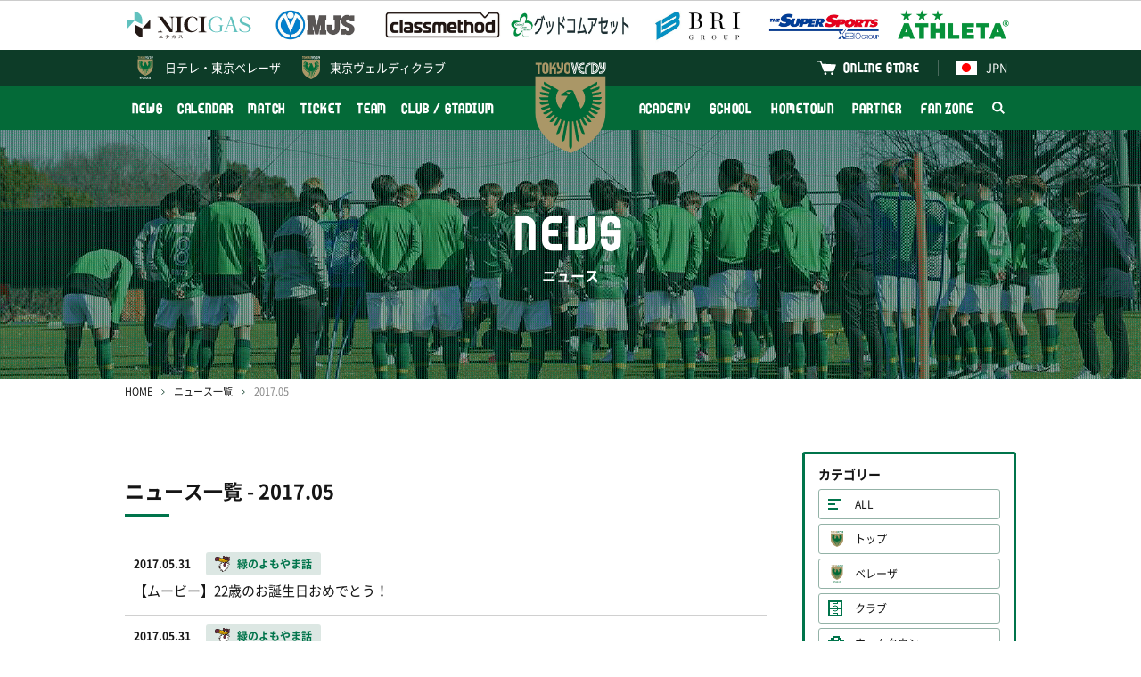

--- FILE ---
content_type: text/javascript
request_url: https://verdy.s3-ap-northeast-1.amazonaws.com/assets/common/js/script.gz.js?v=2025121902
body_size: 1473
content:
var $_mode;var $_lock_index;var $_status_header_jleague;$(window).on('load resize',function(){if(window.matchMedia('(max-width:768px)').matches){if($_mode!='sp'){$_mode='sp'}}else{if($_mode!='pc'){$_mode='pc'}}
initHeader();if($('#header-jleague').length>0){if($_status_header_jleague=='open'){$('body').css('padding-top',$('header').outerHeight())}else{$('body').css('padding-top',$('header').outerHeight()-$('#header-jleague').outerHeight())}}else{$('body').css('padding-top',$('header').outerHeight())}
$('.m-thumbnail01').each(function(){$(this).height('')});$('.m-thumbnail01 a').matchHeight();$('.m-thumbnail01').each(function(){$(this).height($(this).height())});$('.thumbnail02').each(function(){$(this).height('')});$('.thumbnail02 a').matchHeight();$('.thumbnail02').each(function(){$(this).height($(this).height())});$('.m-thumbnail03').each(function(){$(this).height('')});$('.m-thumbnail03 .field').matchHeight();$('.m-thumbnail03').each(function(){$(this).height($(this).height())});$('.m-menu02 a').matchHeight();$('.m-unique-box01').each(function(){$('.box',$(this)).matchHeight()});$('.m-unique-box02').each(function(){$('.box',$(this)).matchHeight()});$('#school-spread .m-menu01 a').matchHeight()});$(document).ready(function(){$('header .official .lang > a').on('click',function(){return!1});$('header .official .lang').mouseenter(function(){$('ul',$(this)).stop().fadeIn()}).mouseleave(function(){$('ul',$(this)).stop().fadeOut()});$('header .gmenu ul.menu > li.search > a').on('click',function(){if($(this).next().css('display')=='none'){$(this).next().stop().fadeIn()}else{$(this).next().stop().fadeOut()}
return!1});var obj=$('header .menu-sp');obj.css('cursor','pointer');obj.css('-webkit-tap-highlight-color','rgba(0, 0, 0, 0)');obj.on('click tap',function(event){event.stopImmediatePropagation();if(event.type=='tap'){$(this).off('click')}
if($('header .sp_wrap').hasClass('open')){$('body').removeClass('lock');$(window).scrollTop($_lock_index);if($('header .logos').length){$('header .menu_wrap').stop().fadeOut()}else{$('header .menu_wrap, header .head_family').stop().fadeOut()}
$('header .sp_wrap').removeClass('open');$('.goqsmile-chat-window').css('display','block')}else{if($('header .logos').length){$('header .menu_wrap').stop().fadeIn('normal',function(){$_lock_index=$(window).scrollTop();$('body').addClass('lock')})}else{$('header .menu_wrap, header .head_family').stop().fadeIn('normal',function(){$_lock_index=$(window).scrollTop();$('body').addClass('lock')})}
$('header .sp_wrap').addClass('open');$('.goqsmile-chat-window').css('display','none')}
return!1});if($('#submenu').length>0){var $span=$('<span>');$span.text($('#submenu ul a.active').text());$('#submenu').append($span);$('#submenu > span').on('click',function(){if($('#submenu > span').hasClass('open')){$('#submenu > span').removeClass('open');$('#submenu ul').slideUp()}else{$('#submenu > span').addClass('open');$('#submenu ul').slideDown()}})}
if($_mode=='sp'){$('a').unbind('mouseenter mouseleave')}
SmoothScroll()});function initHeader(){$('header .gmenu ul.menu > li').unbind();$('header .gmenu ul.menu > li span.pull').unbind();if($_mode=='pc'){$('body').removeClass('lock');if($('header .logos').length){$('header .menu_wrap').css('top','inherit').show()}else{$('header .menu_wrap').css('top','inherit').show();$('header .head_family').css('top','inherit').show()}
$('header .gmenu ul.menu > li .sub').hide();$('header .gmenu ul.menu > li').each(function(){$(this).mouseenter(function(){$('.sub',$(this)).stop().fadeIn()}).mouseleave(function(){$('.sub',$(this)).stop().fadeOut()})})}else{if($('header .logos').length){var $h=$('header .logos').outerHeight()+$('header .sp_wrap').outerHeight();$('header .menu_wrap').css('top',$h)}else{var $h=$('header .sp_wrap').outerHeight()+$('header .head_family').outerHeight();$('header .menu_wrap').css('top',$h);var $family_h=$('header .sp_wrap').outerHeight();$('header .head_family').css('top',$family_h)}
$('header .gmenu ul.menu > li').each(function(){var obj=$(this);var pull=$('span.pull',obj);pull.css('cursor','pointer');pull.css('-webkit-tap-highlight-color','rgba(0, 0, 0, 0)');pull.on('click tap',function(event){event.stopImmediatePropagation();if(event.type=='tap'){$(this).off('click')}
if($('ul',obj).length>0){if(obj.hasClass('open')){obj.removeClass('open');$('ul',obj).stop().slideUp()}else{obj.addClass('open');$('ul',obj).stop().slideDown()}}})})}}
function controlScroll(e){e.preventDefault()}
function disableScroll(){$('html').css('overflow','hidden');document.addEventListener("mousewheel",controlScroll,{passive:!1});document.addEventListener("touchmove",controlScroll,{passive:!1})}
function enableScroll(){$('html').css('overflow','visible');document.removeEventListener("mousewheel",controlScroll,{passive:!1});document.removeEventListener('touchmove',controlScroll,{passive:!1})}
function SmoothScroll(){$('a.scroll[href*="#"]:not([href="#"])').click(function(){if(location.pathname.replace(/^\//,'')==this.pathname.replace(/^\//,'')&&location.hostname==this.hostname){var target=$(this.hash);var h=$('header').outerHeight();target=target.length?target:$('[name='+this.hash.slice(1)+']');if(target.length){$('html,body').animate({scrollTop:target.offset().top-h},700,'easeOutCubic');return!1}}})}
function resizeIframe(obj){obj.style.height=obj.contentWindow.document.body.scrollHeight+'px'}

--- FILE ---
content_type: image/svg+xml
request_url: https://verdy.s3-ap-northeast-1.amazonaws.com/assets/common/img/flag_id.gz.svg
body_size: 355
content:
<?xml version="1.0" encoding="utf-8"?>
<!-- Generator: Adobe Illustrator 26.0.3, SVG Export Plug-In . SVG Version: 6.00 Build 0)  -->
<svg version="1.1" id="image" xmlns="http://www.w3.org/2000/svg" xmlns:xlink="http://www.w3.org/1999/xlink" x="0px" y="0px"
	 viewBox="0 0 340.2 226.8" style="enable-background:new 0 0 340.2 226.8;" xml:space="preserve">
<style type="text/css">
	.st0{fill:#FF0000;}
	.st1{fill:#FFFFFF;}
</style>
<rect x="0" class="st0" width="340.2" height="113.4"/>
<rect x="0" y="113.4" class="st1" width="340.2" height="113.4"/>
</svg>


--- FILE ---
content_type: image/svg+xml
request_url: https://verdy.s3-ap-northeast-1.amazonaws.com/assets/common/img/flag_tha.gz.svg
body_size: 240
content:
<svg xmlns="http://www.w3.org/2000/svg" width="340.16" height="226.77" viewBox="0 0 340.16 226.77"><g data-name="レイヤー 2"><g data-name="レイヤー 1"><path fill="#fff" d="M0 5.44h340.16v208.5H0z"/><path d="M0 0h340.16v36.85H0zm0 189.92h340.16v36.85H0z" fill="red"/><path fill="#0000ad" d="M0 75.59h340.16v75.59H0z"/></g></g></svg>

--- FILE ---
content_type: image/svg+xml
request_url: https://verdy.s3-ap-northeast-1.amazonaws.com/assets/common/img/icon_verdy-mascot.gz.svg
body_size: 3981
content:
<svg xmlns="http://www.w3.org/2000/svg" width="106.07" height="110.52" viewBox="0 0 106.07 110.52"><defs><style>.cls-1{fill:#231815}.cls-2{fill:#6c2b3e}.cls-3{fill:#fff}</style></defs><g id="レイヤー_2" data-name="レイヤー 2"><g id="編集モード"><path class="cls-1" d="M105.91 56.93c.11.14.47.71-.44.9-1.54.33-9.26 3.44-11.58 6.69a1 1 0 0 0-.21 1 18 18 0 0 1 2 10 19 19 0 0 1-1.85 6.52c-1.17 2.21-2.22 4.42-4.13 6.09-.51.44-.89 1-1.39 1.49-1.39 1-1.69.58-1.12-.44a4 4 0 0 0 .19-1.55c-.33-1.38-.7-.26-.86 0a36.1 36.1 0 0 1-5.09 7c-2.84 2.86-4.82 3.68-7.48 6.48-1.28 1.79-2.39 1.54-1.85.53a2.42 2.42 0 0 0 .37-1.31c.6-1.25-.57-.16-.71 0-4 4.82-13.72 7-15.88 9-1.1 1-2.2 1.86-2.22.21 0-.41-.09-1.79-.1-1.92-.06-1.8-.44-1.73-.8-.18-.21.87-1.55 5-2.28.61-.48-2.88-2.24-4.83-3.28-6.64-.38-.65-.73-3-1.57-1.52-.73 1.26-1.1 1.91-1.46 2.59C43.42 104 44 106.11 42 104a40.17 40.17 0 0 1-3-4.78c-1.12-1.85-1.7-7.42-1.44-9.84.15-1.29.79-2.28.82-3.54 0-.14-.21-.3-.34-.17a14 14 0 0 0-1.35 4.57c0 .31-.75 2.27-1.27-.06a23.27 23.27 0 0 1-.62-4.93c0-1.72-.8-2-1.39-1.29-2.31 2.74-2.74 2.88-3.12 2-.44-1-.3-3.73-.23-5.44a16.36 16.36 0 0 1 1-4.71l1.6-3.12c.6-.71 1-1.83 1.91-2.5.13-.09 0-.33-.17-.32-1.53.13-4.17 1.88-4.75 2.45s-2 3.37-1.74-1.88C28.07 67.88 31 58.87 41 53.57c1.08-.57 2.25-.89 3.28-1.5.11-.06.47-.35-.17-.44a3.36 3.36 0 0 0-1.27.14c-.88.23-2 .9-2.43.37-.69-.79.29-1.8 1.09-2.85a16.54 16.54 0 0 1 3.5-3.46c1.14-.7 3.22-1 4.93-1.47a19.87 19.87 0 0 1 2.57-.1 13.54 13.54 0 0 1 4.7.57 4.53 4.53 0 0 1 1 .42c.5.28.75-.42.52-.71s-.43-.72-.75-.76a161.06 161.06 0 0 1-28.48-6.22 68.39 68.39 0 0 0-15.19-2.88 6.5 6.5 0 0 0-3.89.63 5.28 5.28 0 0 0-1.71 2.24c-.14.24-.58.64-.88.57-3-.72-4.58-3.38-5.86-5.87a15.56 15.56 0 0 1-1.62-4.89C-.5 21.72.08 16 3.73 11.34 6.31 8 10.05 6.49 14 5.88a16.46 16.46 0 0 1 7.65 1c1.93.63 3.78 1.65 5.8 1.5a11.48 11.48 0 0 1 7.45 1.72c3.42 2.31 6.1 5 10 6 1.87.48 4.34-.13 6.69-.79a13.16 13.16 0 0 1 2.8-.31 1.41 1.41 0 0 0 .88-.1s.19-.08.14-.44a9.09 9.09 0 0 1 .73-4 .51.51 0 0 0 .09-.42 8 8 0 0 1-.23-.9 10.88 10.88 0 0 1 .36-4.89c1.25-5.08 7-4.36 8-4 1.79.69 2.56 2.42 4 3.67 1.18 1 5.75 3.2 8 3.19a1.75 1.75 0 0 0 .77-.11c4.31-2 9.13-5 14.18-.47a.89.89 0 0 0 .79.31 12.14 12.14 0 0 1 5.51 1.84 6.61 6.61 0 0 0 1.39.46c.21 0 .53.11.56-.18.11-1.07-.11-2.12-.1-3.16a.82.82 0 0 1 1.43-.55c1 1.14.08 2.57-.08 3.91 0 .12.22.29.33.16.68-.75.54-1.89.8-2.76.21-.68 1.31-1.88 1.85-.91a2.56 2.56 0 0 1-.66 2.91c-.38.29.07.38.34.24.5-.26.92-.8 1.39-.39s.14 1.19 0 1.67a37.37 37.37 0 0 1-1.64 4.21c-.68 1.31.33 2.67-.09 3.91-.23.67-.08 1.38-.36 2.06-.84 2 .93 3.9 1.2 6 1 8.19-6.89 13.77-13.84 16a6.35 6.35 0 0 0-2.93 2.59c-.88.78-.06.79.14.77a27.25 27.25 0 0 1 9.85.9c1.21.35 4.37 1.35 4.64 1.46.8.32.25.66.11.71-2.17.47-6.45.44-9.44 2.86-.62.51-.14.74.31.77a32.68 32.68 0 0 1 6.71 1 18.82 18.82 0 0 1 6.47 3.58M69.28 45.05c.13-.11.49-.36.37-.51-.43-.53-1.63-.18-1.64 0s.48.84.89.9c.2 0 .23-.22.38-.34"/><path class="cls-2" d="M64.26 17.31c-.24.05-.49-.24-.64-.29s-.15-.05-.4.1a1.47 1.47 0 0 0-.58.79 1.51 1.51 0 0 0 .54 1c.45.39.25 0 .35-.15a7 7 0 0 1 .73-1.14c.15-.05 0-.35 0-.35"/><path class="cls-3" d="M59.88 8.79a6.77 6.77 0 0 0-2.59 6.43c.05.54.69.29.69-.05.29-2.08 1.62-3.52 2.45-3.72.15-.1.1-.1.1-.29s-.11-1.83-.16-2.23-.49-.14-.49-.14"/><path class="cls-2" d="M70.69 7.5c-.81-.47-1.59-.82-2.41-1.32 0 0-.22.15-.16.35.64 2.43 3.28 4 5.34 2.15a25.58 25.58 0 0 1-2.77-1.18"/><path class="cls-2" d="M64.38 2.94c-2.26-1.28-5.88.34-6.15 2.64 0 .19-.14.79.79.37.21-.09.43-.24.62-.31a2.12 2.12 0 0 1 1.53 0c.35.16.87.32 1 .73.76 3.52 0 7.78 3.51 9.77a4.18 4.18 0 0 0 3.29 0 62.31 62.31 0 0 0 6.59-3.22c4.36-2.5 10.32-3.54 14.14.64 1.56 1.71 2.55 3.86 1.91 6.07-.49 1.7-2.78 3.6-3.33 4.59a1.16 1.16 0 0 0-.12.69 4.17 4.17 0 0 1 .43 2.77c0 .16 0 .69.37.76 2.08.43 5.66 4.17 4.54 7.65-.09.26.59.21.84.09a13.35 13.35 0 0 0 5.45-4.56 6.61 6.61 0 0 0 .76-6.24 9.91 9.91 0 0 0-1.44-2.64 1.19 1.19 0 0 1 0-1.1 19.18 19.18 0 0 0 1.38-2.86c.59-1.58-.7-3.5.12-5 .45-.82 1.44-1.44 2-2.31.29-.35.09-.6-.7-.32s-2.33.07-2.68.41a1.76 1.76 0 0 0-.2 1.1c.07.5-.07.55-.43.12-.7-.83-1.12-1.95-2.15-2.35a13.49 13.49 0 0 0-1.79-.82c-1-.15-.61.58-.6.62.15 1.27 1 2.85.24 4.27-.21.41-.69.27-.94.15-.63-.29-.49-1.09-.7-1.68-.84-2.33-4.11-5.1-5.7-5.45-5.96-1.29-10.36 2.7-15.88 3.84a3.39 3.39 0 0 1-3.46-1.91c-1.22-2.13-.82-5.14-3.24-6.51"/><path class="cls-2" d="M67.56 18.17c.11-.16 0-.32-.19-.36a1.56 1.56 0 0 0-1.93.8c-.36.76-.9 1.53-.56 2.33a13.62 13.62 0 0 0 6.93 7.42c3.34 1.48 7.2.91 10.66-.24 1.09-.36 2.36.06 3.5-.23a1.33 1.33 0 0 0 .77-1.68c-.33-.95-1.21-1.19-1.88-1.84-.31-.31.34-.58.55-.64a5.93 5.93 0 0 0 4.17-6.6 5.42 5.42 0 0 0-.93-2 5.21 5.21 0 0 0-2.19-1.66c-.75-.33-1.54-1-2.51-.71-.15 0-.3.22-.17.36.58.66 1.84 1.26 2.27 1.93s.24.94 0 1-1.62-.82-2-.52c-.23.19 1 1.45.84 1.92 0 .11-.45-.38-.5-.08-.24.5.67 1.82.37 2.87a9.41 9.41 0 0 1-2.4 4.7 10.53 10.53 0 0 1-11.75 1.57 7 7 0 0 1-3.89-3.87 5 5 0 0 1 .82-4.52"/><path class="cls-3" d="M68.64 20c-.25.56-.77 1.11-.6 1.74a5.81 5.81 0 0 0 3.06 3.36c.61.72.8.28.93-.27.24-1 0-2.33.92-3.69a9.49 9.49 0 0 1 1.56-1.78c1.12-1 2.59-1.11 3.94-1.58 1.17-.41 2.11 0 3.5.26.34 0 .69 0 .4-.69a2.75 2.75 0 0 0-2.73-1.91 18.79 18.79 0 0 0-3.73.81c-.25.09-6.7 2.49-7.25 3.74"/><path d="M86.59 30a6.48 6.48 0 0 0-2.92.11c-3.62 1.1-7.21 1.83-10.88.82-5.14-1.42-8-5.85-11.77-9.29-1.9-1.72-3.91-3.26-6.5-3.69-3.81-.62-7.35 1.42-11 .28s-6.25-3.8-9.58-5.94c-.61-.39-1.92-.51-1.94.14-.05 1.92 1.56 3.48 2 5.51s.4 7.39-3.66 13c-.2.28-.92.8 0 1.09a31.45 31.45 0 0 0 12.16.83 40.66 40.66 0 0 1 10.44.4c2.85.46 5.45 1 8.33 1.57a61 61 0 0 0 10.28 1.3 21.16 21.16 0 0 0 6.68-1 1.85 1.85 0 0 0 1.2-.73.26.26 0 0 0-.13-.4 11 11 0 0 1-1.17-.05A.47.47 0 0 1 78 33c2.28-1.2 4.91-.15 6.78 1.38.62.51 1.15 1.18.6 2-.34.5-1.13.19-1.72 0a5.74 5.74 0 0 0-3.49.2 38.75 38.75 0 0 1-6.17 1c-3.91.5-7.66-.12-11.63-.82-2.06-.36-3.93-.69-6-1.16a49.84 49.84 0 0 0-9.46-1.41c-4.1-.14-8.11.74-12.23.28a23.36 23.36 0 0 1-3.15-.38c-2.85-.72-5.52-1.25-8.35-2a14.91 14.91 0 0 0-5.51-.59.25.25 0 0 0-.19.37 1.05 1.05 0 0 0 .79.53c6.16 1.33 11.7 2.92 17.6 4.68.43.13 11.19 2.42 15.44 3.22a88.55 88.55 0 0 0 12.43 1.39 89.71 89.71 0 0 0 19.33-1c2.67-.45 5.45-1.18 6.64-3.88a5 5 0 0 0 .35-4.06A4.73 4.73 0 0 0 86.59 30" fill="#fabe00"/><path class="cls-2" d="M28 30.12c3.69-2.77 4.4-7.53 3.66-12-.52-3.13-2-6.27-5.05-7.32-4.71-1.6-10.25-3.86-17.13-.03-1.24.69-11.74 8.41-4.55 22.23.49.94 1 2.17 2.35 2.07.57-.05.63-.67 1-1.12 2.06-2.86 4.67-3.58 8.24-4.21 3.32-.58 6.4.47 9.57.94a3.05 3.05 0 0 0 2-.55"/><path class="cls-3" d="M84.16 49.17c-2.38 2.8-3.78 5.88-5.52 9.08-1.64 3-.33 6.46-2 9.47-4.21 7.66-14.13 6.52-17.06.63-1.58-3.28-1.88-9.72 6.69-19.58.27-.32 1.14-1.05.41-1.79-.87-1.14-2.81-3-4.23-2.74-.23 0-.57.52-.49.64A20.29 20.29 0 0 1 63.13 50c0 1-.88.87-1.29.53C57.55 47 50.59 44.92 46 48.4c-.81.6-.48.8-.3.85 1.21.3 5.23 1 5.84 2.23 0 .09.41.93-.22 1.1a34.41 34.41 0 0 0-6.22 2.23 34.26 34.26 0 0 0-6.48 3.48 34.08 34.08 0 0 0-5.12 5 6.23 6.23 0 0 0-1.5 2.5c-.22.94-1.16 1.68-.72 2.73 4.34-1.65 8.49-4.39 13.4-3.52.05 0 .1.57 0 .63A27.32 27.32 0 0 0 33.06 77.5 7.7 7.7 0 0 0 32 80.57c-.1 1.09.63.61.8.42a27.88 27.88 0 0 1 5.61-5.15c.33-.21.73.16.69.33-.54 2.25-2 4.41-2.1 6.65-.15 1.09.51.63.73.48 1.71-1.17 3-3.12 5.22-3.13.28 0 .26.37.17.53-2.82 5-4.93 10.52-2.93 16.11a7.79 7.79 0 0 0 1.36 2.86c.25.26.82.93 1.25.16A43.59 43.59 0 0 0 46.45 91c.24-.76 1-.23 1-.2.49 4.38.53 7.53 2.89 11.94.45.86 1 1.19 1.12 1a18.11 18.11 0 0 0 1.12-3.38 9 9 0 0 0 0-3.93c-.14-1 1.17-.79 1.26-.67 2 3 2.2 6.45 2.52 9.94 0 .31.88.17.93.16 4.15-1.34 12.08-5.88 14.8-10a21.53 21.53 0 0 0 2.34-6c.17-.53.51-2 1.55.2a12.24 12.24 0 0 1 .51 1.39 7 7 0 0 1 .12 3.69c-.36.82.84.46 1.09.27a22.61 22.61 0 0 0 8.53-14.81c0-.36.12-1.85 1.17-.67a15.21 15.21 0 0 1 1.92 4.38c.12.33.62 1.31 1.2.12a20.8 20.8 0 0 0 1.19-16.95c-.38-1.14-1.82-2-1.7-3.18s1.55-1.69 2.46-2.51c2.24-2 4.93-3 7.55-4.41.46-.25.75-.85-.19-1.17a21.41 21.41 0 0 0-13.11-.39c-1.06.29-.82-.64-.65-1 1.73-3.5 3.71-4.37 7.56-5.87.09.09.63-.65-.08-.72-2.31-.26-8.43-.29-9.45.9"/><path class="cls-2" d="M81.21 48.19a1.87 1.87 0 0 0-1.12-2.49 7.47 7.47 0 0 0-5.89-.7c-3.37 1.21-5.41 4-7.38 6.84s-3.82 5.36-4.9 8.48c-1 2.82-1.34 6.3 1.34 8.45 2.93 2.36 6.81 1.79 9.43-.67 3-2.86 2.45-7 2.14-10.84 0-.21.12-1.07.62-1.11a2.8 2.8 0 0 0 2.09-1.51 50.4 50.4 0 0 0 3.67-6.45"/><path class="cls-1" d="M41.62 25c-.16 1-.62 1.37 1.17 1.61 1 .12 2.14-.79 3-1.65a14.19 14.19 0 0 1 3-1.9c.52-.32-.22-.56-.31-.58a5.72 5.72 0 0 0-2.6 0c-1.49.24-4 1.14-4.23 2.48"/><path class="cls-1" d="M41.63 25s0-1.7 4-2.4a10.62 10.62 0 0 1 2.72-.13s.83.27.4.64-2.18.88-3 1.93a5.39 5.39 0 0 1-2.19 1.49c-.92.13-1.6-.05-1.82-.36s0-1.17 0-1.17"/></g></g></svg>

--- FILE ---
content_type: image/svg+xml
request_url: https://verdy.s3.ap-northeast-1.amazonaws.com/assets/common/img/icon_partner.gz.svg
body_size: 2281
content:
<?xml version="1.0" encoding="utf-8"?>
<!-- Generator: Adobe Illustrator 27.0.1, SVG Export Plug-In . SVG Version: 6.00 Build 0)  -->
<svg version="1.1" id="authense" xmlns="http://www.w3.org/2000/svg" xmlns:xlink="http://www.w3.org/1999/xlink" x="0px" y="0px"
	 viewBox="0 0 40 40" style="enable-background:new 0 0 40 40;" xml:space="preserve">
<style type="text/css">
	.st0{fill:#00744B;}
</style>
<path class="st0" d="M39.8,18.4c-0.4-0.7-0.7-1.4-1.1-2c-0.3-0.6-0.6-1.1-0.9-1.7c-0.3-0.6-0.6-1.2-1-1.8c-0.3-0.5-0.5-1-0.8-1.5
	c-0.2-0.4-0.4-0.8-0.7-1.2c-0.2-0.3-0.3-0.6-0.5-0.8c-0.1-0.3-0.3-0.5-0.4-0.8c-0.1-0.2-0.2-0.4-0.3-0.6c-0.2-0.3-0.3-0.6-0.5-0.9
	c-0.1-0.3-0.4-0.5-0.7-0.6c-0.1,0-0.2,0-0.3,0c-0.2,0-0.4,0.1-0.6,0.2c-0.4,0.2-0.7,0.4-1.1,0.6c-0.3,0.1-0.5,0.3-0.8,0.4l-0.3,0.2
	c-0.6,0.3-1.3,0.7-1.9,1c-0.6,0.3-0.8,1-0.5,1.6c0.1,0.2,0.2,0.4,0.3,0.6l0.6,1.1c0.4,0.7,0.8,1.4,1.2,2.2c0.3,0.5,0.5,1,0.8,1.5
	l0.6,1c0.4,0.7,1.5,2.8,1.5,2.8c0.3,0.5,0.6,1,0.8,1.5c-0.2,0.3-0.5,0.7-0.7,1c-0.2,0.2-0.3,0.5-0.5,0.7C32.1,23,32,23.1,32,23.2
	c-0.2,0.3-0.5,0.7-0.7,1c-0.4,0.4-0.7,0.7-1.1,1c-0.2,0.1-0.4,0.2-0.6,0.4l-0.1,0.1c-0.8,0.4-1.5,0.9-2.3,1.2
	c-0.4,0.2-0.9,0.5-1.3,0.7c-0.4,0.2-0.7,0.4-1.1,0.6c-0.6,0.3-1.3,0.7-1.9,1l-0.4,0.2c-0.3,0.1-0.5,0.3-0.8,0.4
	c-0.7,0.4-1.5,0.8-2.2,1.2c-0.1,0.1-0.2,0.1-0.3,0.1c-0.2,0-0.3-0.1-0.4-0.2c-0.1-0.1-0.2-0.3-0.2-0.4c0-0.3,0.2-0.4,0.3-0.5
	c0.2-0.1,0.5-0.3,0.7-0.4c0.1-0.1,0.2-0.1,0.3-0.2l0.5-0.2c0.5-0.3,1-0.6,1.5-0.8c0.1,0,0.1-0.1,0.2-0.1c0.2-0.1,0.4-0.2,0.6-0.3
	c0.3-0.2,0.5-0.5,0.5-0.9c0-0.4-0.1-0.7-0.4-1c-0.2-0.2-0.5-0.3-0.8-0.3c-0.2,0-0.4,0.1-0.6,0.2c-0.5,0.3-1,0.6-1.6,0.8
	c-0.4,0.2-0.7,0.4-1.1,0.6c-0.4,0.2-0.8,0.4-1.1,0.6c-0.2,0.1-0.5,0.3-0.7,0.4c-0.1,0.1-0.3,0.2-0.4,0.2c-0.1,0.1-0.3,0.1-0.4,0.2
	c-0.1,0.1-0.3,0.1-0.4,0.2c-0.1,0-0.1,0.1-0.2,0.1c-0.2,0-0.3-0.1-0.4-0.2c-0.2-0.2-0.2-0.5-0.1-0.7c0.1-0.1,0.1-0.2,0.3-0.3
	c0.3-0.2,0.6-0.3,0.9-0.5c0.3-0.2,0.6-0.4,1-0.5c0.5-0.3,1-0.5,1.4-0.8c0.4-0.2,0.7-0.4,1.1-0.6c0.4-0.2,0.8-0.4,1.3-0.7
	c0.5-0.3,0.7-0.8,0.6-1.2c-0.1-0.6-0.6-1-1.2-1c-0.2,0-0.4,0.1-0.6,0.2l-0.1,0c-0.5,0.3-1.1,0.6-1.6,0.9c-0.7,0.4-1.3,0.7-2,1.1
	c-0.6,0.3-1.2,0.6-1.7,0.9c-0.8,0.4-1.5,0.8-2.3,1.2c-0.1,0.1-0.2,0.1-0.4,0.1l0,0c-0.2,0-0.3,0-0.4-0.1c-0.2-0.2-0.2-0.4-0.2-0.6
	c0-0.2,0.2-0.3,0.3-0.4c0.6-0.3,1.3-0.7,1.9-1c0.2-0.1,0.5-0.3,0.7-0.4l3.2-1.7c0.4-0.2,0.9-0.5,1.3-0.7l0.1-0.1
	c0.2-0.1,0.3-0.2,0.5-0.3c0.5-0.3,0.7-0.8,0.6-1.3c-0.1-0.5-0.6-0.9-1.1-0.9c-0.2,0-0.4,0.1-0.6,0.1c-0.3,0.2-0.6,0.3-0.9,0.5
	c-0.5,0.3-1.1,0.6-1.6,0.9c-0.5,0.3-1.1,0.6-1.6,0.9c-0.5,0.3-1,0.5-1.4,0.8C12,22.9,11.9,23,11.8,23l0,0c-0.2,0-0.4-0.1-0.5-0.3
	c-0.1-0.2-0.1-0.3-0.1-0.6c0-0.1,0.1-0.2,0.3-0.3l0.4-0.2c0.6-0.3,1.2-0.6,1.8-1c0.1-0.1,0.2-0.2,0.3-0.2l0,0c0.3-0.2,0.4-0.6,0.4-1
	c-0.1-0.4-0.3-0.8-0.7-0.9c-0.1-0.1-0.3-0.1-0.4-0.1c-0.2,0-0.4,0.1-0.6,0.2c-0.3,0.2-0.7,0.4-1,0.5c-0.4,0.2-0.9,0.5-1.3,0.7
	c-0.8,0.4-1.3,1.1-1.5,2c-0.1,0.6-0.1,1.2,0.2,1.8c0,0.1,0.1,0.2,0.1,0.3c0,0-0.1-0.1-0.1-0.1c-0.1-0.1-0.2-0.2-0.3-0.2
	c-0.1-0.1-0.2-0.2-0.3-0.3c-0.2-0.2-0.4-0.3-0.6-0.5l-0.4-0.4c-0.2-0.1-0.3-0.3-0.5-0.4c0.1-0.3,0.2-0.6,0.2-0.9l0.2-0.6
	c0.2-0.6,0.3-1.3,0.5-1.9C8,18,8.1,17.6,8.2,17.2c0.1-0.5,0.2-1,0.4-1.4c0.1-0.3,0.2-0.7,0.3-1c0.1-0.3,0.2-0.6,0.2-0.9
	c0-0.2,0.1-0.4,0.1-0.5c0-0.2,0.1-0.3,0.1-0.5c0.1-0.3,0.1-0.6,0.2-0.9c0.1-0.2,0.1-0.4,0.2-0.6c0-0.2,0.1-0.4,0.1-0.5l0,0
	c0.2,0,0.4-0.1,0.6-0.1l1.9-0.4c0.4-0.1,0.8-0.2,1.2-0.2c0.1,0,0.2,0,0.3,0c0.1,0,0.1,0,0.2,0c0.1,0,0.1,0,0.2,0l0.1,0
	c0.4,0,0.8,0.1,1.1,0.2c0.2,0,0.3,0.1,0.5,0.1c0.1,0,0.3,0.1,0.4,0.1c0.2,0,0.4,0.1,0.6,0.1c0.2,0.1,0.5,0.1,0.7,0.2
	c0.2,0,0.3,0.1,0.5,0.1c0.2,0,0.3,0.1,0.5,0.1c0.2,0.1,0.4,0.1,0.7,0.2c0.2,0,0.4,0.1,0.6,0.2c0.2,0.1,0.4,0.1,0.7,0.2
	c0.2,0.1,0.4,0.1,0.6,0.2c0.3,0.1,0.6,0.1,0.9,0.2c0.2,0.1,0.5,0.1,0.7,0.2c0.4,0.1,0.7,0.2,1.1,0.3l0.1,0c0.3,0.1,0.6,0.2,0.9,0.2
	c0.1,0,0.4,0.2,0.4,0.5c0,0.2-0.1,0.4-0.2,0.5c-0.1,0.1-0.3,0.2-0.4,0.2c0,0-0.1,0-0.1,0c-0.3-0.1-0.6-0.1-0.9-0.2
	c-0.1,0-0.2,0-0.3-0.1c-0.3-0.1-0.7-0.2-1-0.3c-0.3-0.1-0.6-0.2-0.9-0.2c-0.3-0.1-0.5-0.1-0.8-0.2l-0.1,0c-0.1,0-0.2,0-0.3-0.1
	c-0.3-0.1-0.6-0.1-0.9-0.2c-0.1,0-0.2,0-0.2,0c-0.3,0-0.5,0.1-0.7,0.3c-0.2,0.2-0.3,0.4-0.4,0.6c-0.2,0.7-0.5,1.3-1.1,1.8
	c-0.3,0.2-0.5,0.4-0.8,0.5c-0.5,0.2-1,0.4-1.4,0.4c0,0-0.1,0-0.1,0c-0.3,0-0.6,0-0.8-0.1c-0.1,0-0.2-0.1-0.4-0.1
	c-0.3-0.1-0.5-0.1-0.8-0.2c-0.1,0-0.2,0-0.3,0c-0.3,0-0.6,0.1-0.8,0.4c-0.3,0.3-0.4,0.7-0.3,1.1c0.1,0.4,0.4,0.7,0.8,0.8
	c0,0,0.1,0,0.1,0c0,0,0.1,0,0.1,0c0.1,0,0.2,0.1,0.3,0.1c0.2,0,0.4,0.1,0.6,0.1c0.4,0.1,0.8,0.2,1.3,0.2c0,0,0.1,0,0.1,0
	c0.3,0,0.5,0,0.7,0l0.1,0c0.5,0,1-0.2,1.5-0.4c0.6-0.2,1.1-0.6,1.6-1c0.4-0.4,0.8-0.8,1.1-1.2c0.1-0.2,0.2-0.4,0.4-0.6L20,15
	c0.4,0.1,0.7,0.2,1.1,0.3c0.2,0,0.3,0.1,0.5,0.1c0.2,0,0.3,0.1,0.5,0.1c0.2,0,0.4,0.1,0.5,0.1c0.3,0.1,0.5,0.1,0.8,0.2l0,0
	c0.3,0.1,0.7,0.2,1,0.2c0,0,0,0,0.1,0c0.9,0,1.7-0.4,2.3-1.2c0.7-1,0.8-2,0.3-3.1c-0.4-0.7-1-1.2-1.8-1.4c-0.2-0.1-0.5-0.1-0.7-0.2
	l-0.1,0c-0.7-0.2-1.5-0.4-2.2-0.5c-0.8-0.2-1.5-0.4-2.3-0.6l-0.5-0.1c-0.6-0.2-1.2-0.3-1.8-0.5l-0.3-0.1c-0.6-0.2-1.3-0.3-1.9-0.4
	c-0.3-0.1-0.6-0.1-1-0.1c-0.2,0-0.4,0-0.6,0c-0.3,0-0.5,0-0.8,0c-0.4,0-0.8,0.1-1.1,0.2c-0.3,0.1-0.6,0.1-0.9,0.2
	c-0.2,0-0.3,0.1-0.5,0.1c-0.2,0-0.4,0.1-0.6,0.1c-0.2,0-0.3,0.1-0.5,0.1c-0.1,0-0.2,0-0.2,0.1C9.1,8.5,9,8.6,8.9,8.6
	c-0.2,0-0.4-0.1-0.6-0.2L8,8.4L7.6,8.3C7.4,8.2,7.2,8.2,7,8.1C6.8,8.1,6.6,8,6.4,8C6.2,7.9,6,7.9,5.8,7.8L5.5,7.8
	c-0.3-0.1-0.7-0.2-1-0.3c-0.1,0-0.1,0-0.2,0c-0.1,0-0.2,0-0.3,0C3.6,7.6,3.3,7.9,3.1,8.4C3,8.9,2.9,9.5,2.8,10
	c-0.1,0.3-0.1,0.6-0.2,0.9l-0.5,1.9c-0.1,0.6-0.3,1.2-0.4,1.7L1.5,15c-0.1,0.2-0.1,0.5-0.2,0.7c-0.2,0.6-0.3,1.2-0.5,1.8
	c0,0-0.4,1.5-0.4,1.8c0,0.2-0.1,0.3-0.1,0.5c-0.1,0.4-0.2,0.8-0.3,1.2c-0.2,0.8,0.3,1.2,0.6,1.3c0.1,0.1,0.3,0.1,0.4,0.1l0,0
	c0.1,0,0.3,0.1,0.4,0.1c0.1,0,0.2,0,0.3,0.1c0.1,0,0.3,0.1,0.4,0.1c0.2,0,0.4,0.1,0.5,0.1C3,22.9,3.2,22.9,3.5,23
	c0.2,0,0.4,0.1,0.6,0.1c0.1,0,0.3,0.1,0.4,0.1c0.2,0.1,0.4,0.1,0.6,0.2c0.1,0,0.1,0,0.1,0.1c0.2,0.2,0.4,0.4,0.6,0.5
	c0.1,0.1,0.2,0.2,0.3,0.3c0.2,0.2,0.4,0.4,0.6,0.5C7,25,7.2,25.1,7.4,25.3c0,0,0.1,0,0.1,0.1c0.1,0.1,0.2,0.2,0.4,0.3
	c0.2,0.1,0.4,0.2,0.6,0.2c0,0,0.1,0,0.1,0c-0.1,0.4-0.1,0.9,0,1.4c0.1,0.6,0.4,1,0.8,1.5c0.5,0.5,1.2,0.8,1.9,0.8c0,0,0.1,0,0.1,0
	c0.3,0,0.6,0,0.9-0.1c0.2,0.8,0.7,1.4,1.5,1.8c0.4,0.2,0.9,0.3,1.4,0.3c0.3,0,0.6-0.1,0.9-0.2c0,0.1,0.1,0.2,0.1,0.3
	c0.4,1.1,1.5,1.8,2.7,1.8c0.1,0,0.2,0,0.3,0c0.4,0,0.8-0.2,1.2-0.4c0.4-0.2,0.9-0.5,1.3-0.7c0.4-0.2,0.9-0.5,1.3-0.7
	c0.5-0.3,0.9-0.5,1.4-0.8c0.3-0.2,0.7-0.4,1-0.5c0.4-0.2,0.7-0.4,1.1-0.6c0.4-0.2,0.8-0.4,1.2-0.7c0.3-0.2,0.7-0.4,1-0.5
	c0.2-0.1,0.4-0.2,0.6-0.3c0.4-0.2,0.8-0.4,1.2-0.7c0.6-0.3,1.1-0.7,1.7-1.2c0.4-0.4,0.8-0.8,1-1.1c0.2-0.2,0.3-0.5,0.5-0.7
	c0.1-0.1,0.1-0.2,0.2-0.3c0.4-0.6,0.9-1.3,1.4-2c0,0,0.1,0,0.1-0.1l0.8-0.4c0.5-0.3,1-0.5,1.4-0.8c0.3-0.2,0.6-0.3,0.9-0.5
	c0.2-0.1,0.4-0.2,0.7-0.4c0.3-0.2,0.5-0.4,0.6-0.7C40,19.1,40,18.7,39.8,18.4z M34.5,18.5c-0.3-0.6-0.6-1.2-1-1.8l-0.7-1.3
	c-0.3-0.5-0.5-0.9-0.8-1.4l-0.7-1.2c-0.4-0.8-0.9-1.6-1.3-2.4c0.4-0.2,0.7-0.4,1.1-0.6c0.3-0.2,0.6-0.3,0.9-0.5l0.1,0
	c0.2,0.3,1,1.8,1.2,2.3c0.2,0.4,0.4,0.8,0.7,1.2c0.3,0.6,0.6,1.1,0.9,1.7c0.2,0.4,0.4,0.8,0.7,1.2c0.2,0.3,0.4,0.7,0.6,1
	c0.3,0.6,0.7,1.3,1,1.9c-0.1,0.1-0.3,0.1-0.4,0.2c-0.3,0.1-0.5,0.3-0.8,0.4c-0.3,0.2-0.6,0.3-0.9,0.5c-0.1-0.1-0.1-0.2-0.2-0.3
	C34.8,19.1,34.7,18.8,34.5,18.5z M4.7,11.8c0.1-0.3,0.1-0.5,0.2-0.8C5,10.8,5,10.6,5,10.5c0-0.1,0.1-0.3,0.1-0.4
	c0.2,0,1.4,0.3,1.4,0.3c0.3,0.1,0.6,0.2,1,0.2c0,0.1-0.1,0.3-0.1,0.4c-0.1,0.2-0.1,0.4-0.2,0.7C7.1,12,7.1,12.2,7,12.4
	c0,0.2-0.1,0.3-0.1,0.5c0,0.2-0.1,0.3-0.1,0.5c-0.1,0.2-0.1,0.4-0.2,0.7c-0.1,0.2-0.1,0.5-0.2,0.7c0,0.2-0.1,0.3-0.1,0.5
	c0,0.2-0.1,0.3-0.1,0.5c-0.1,0.2-0.1,0.4-0.2,0.7C6,16.6,5.9,16.8,5.9,17c0,0.1-0.1,0.3-0.1,0.4c0,0.2-0.1,0.3-0.1,0.5
	c-0.1,0.2-0.1,0.5-0.2,0.7c-0.1,0.2-0.1,0.4-0.2,0.7c0,0.2-0.1,0.3-0.1,0.5c0,0.1-0.1,0.3-0.1,0.4C5,20.3,5,20.5,5,20.7
	c0,0.1,0,0.2-0.1,0.3c-0.1,0-0.2-0.1-0.3-0.1c-0.3-0.1-0.7-0.2-1-0.3c-0.3-0.1-0.6-0.1-0.9-0.2c0.1-0.2,0.1-0.4,0.2-0.7
	c0.1-0.3,0.2-0.7,0.3-1c0.1-0.3,0.2-0.7,0.2-1c0.1-0.4,0.2-0.8,0.3-1.2c0.1-0.3,0.2-0.6,0.2-1c0.1-0.4,0.2-0.7,0.3-1.1
	c0.1-0.4,0.2-0.7,0.3-1.1c0.1-0.2,0.1-0.5,0.2-0.7C4.6,12.3,4.6,12.1,4.7,11.8z"/>
</svg>
